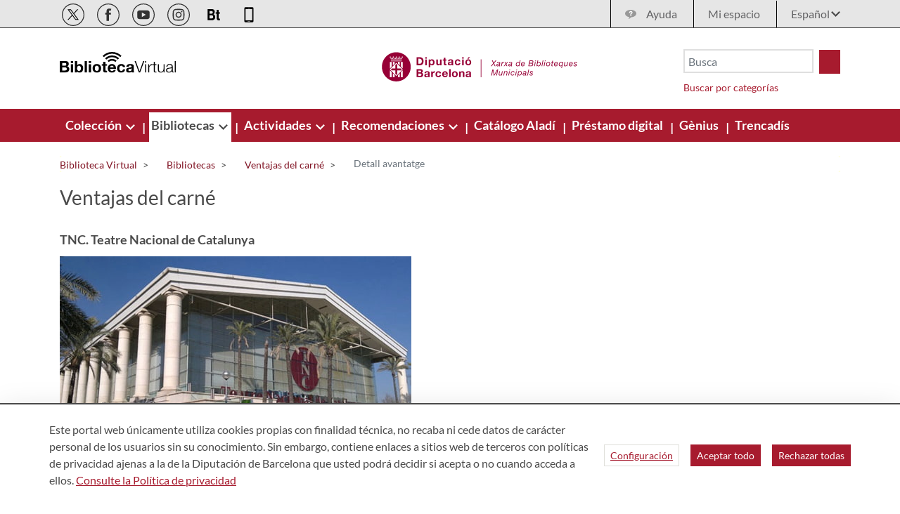

--- FILE ---
content_type: application/javascript
request_url: https://bibliotecavirtual.diba.cat/o/ratings-taglib/__liferay__/index.js
body_size: 4237
content:
var oe=Object.defineProperty;var be=Object.getOwnPropertyDescriptor;var Le=Object.getOwnPropertyNames;var ve=Object.prototype.hasOwnProperty;var M=(t,a)=>{for(var m in a)oe(t,m,{get:a[m],enumerable:!0})},ne=(t,a,m,i)=>{if(a&&typeof a=="object"||typeof a=="function")for(let o of Le(a))!ve.call(t,o)&&o!==m&&oe(t,o,{get:()=>a[o],enumerable:!(i=be(a,o))||i.enumerable});return t},r=(t,a,m)=>(ne(t,a,"default"),m&&ne(m,a,"default"));var _={};r(_,Ue);import*as Ue from"../../frontend-js-web/__liferay__/index.js";var I={};M(I,{default:()=>n});r(I,qe);import*as qe from"../../frontend-js-react-web/__liferay__/exports/prop-types.js";import he from"../../frontend-js-react-web/__liferay__/exports/prop-types.js";var n=he;var s={};M(s,{default:()=>e});r(s,Fe);import*as Fe from"../../frontend-js-react-web/__liferay__/exports/react.js";import Te from"../../frontend-js-react-web/__liferay__/exports/react.js";var e=Te;var Ne={LIKE:"like",STACKED_STARS:"stacked-stars",STARS:"stars",THUMBS:"thumbs"},O=Ne;var E={};M(E,{default:()=>V});r(E,We);import*as We from"../../frontend-taglib-clay/__liferay__/exports/@clayui$button.js";import xe from"../../frontend-taglib-clay/__liferay__/exports/@clayui$button.js";var V=xe;var A={};M(A,{default:()=>T});r(A,He);import*as He from"../../frontend-taglib-clay/__liferay__/exports/@clayui$icon.js";import Se from"../../frontend-taglib-clay/__liferay__/exports/@clayui$icon.js";var T=Se;var N={};r(N,Ye);import*as Ye from"../../frontend-js-react-web/__liferay__/index.js";var k={};M(k,{default:()=>D});r(k,ze);import*as ze from"../../frontend-js-react-web/__liferay__/exports/classnames.js";import Ce from"../../frontend-js-react-web/__liferay__/exports/classnames.js";var D=Ce;function _e({current:t,previous:a}){let[m,i]=(0,s.useState)(!1),o=t>a?"up":"down",f=(0,N.useIsMounted)(),u=t.toString().length+1,p=()=>{f()&&i(!1)};return(0,s.useEffect)(()=>{Number.isInteger(t)&&Number.isInteger(a)&&t!==a&&i(!0)},[t,a]),e.createElement("span",{className:D("counter",{[`counter-animated-${o}`]:m}),onAnimationEnd:p,style:{minWidth:`${u}ch`}},e.createElement("span",{className:"current"},t),m&&e.createElement("span",{className:"previous"},a))}function re({counter:t}){let a=(0,N.usePrevious)(t);return e.createElement(_e,{current:t,previous:a})}re.propTypes={counter:n.number.isRequired};var W=re;{/*removed: await import('@liferay/language...')*/};var Ie=1,Ve=-1,ie=({disabled:t=!0,initialLiked:a=!1,inititalTitle:m,positiveVotes:i=0,sendVoteRequest:o})=>{let[f,u]=(0,s.useState)(a),[p,h]=(0,s.useState)(i),[c,g]=(0,s.useState)(!1),l=(0,N.useIsMounted)(),L=()=>{g(!1)},d=S=>{o(S).then(({totalScore:P}={})=>{l()&&P&&h(Math.round(P))})},x=()=>{f||g(!0);let S=f?Ve:Ie;u(!f),h(p+S),d(S)},v=()=>m!==void 0?m:f?'Ya\x20no\x20me\x20gusta':'Darle\x20a\x20Me\x20gusta';return e.createElement("div",{className:"ratings-like"},e.createElement(V,{"aria-pressed":f,borderless:!0,className:D({"btn-animated":c}),disabled:t,displayType:"secondary",onClick:x,small:!0,title:v(),value:p},e.createElement("span",{className:"c-inner",tabIndex:"-1"},e.createElement("span",{className:"inline-item inline-item-before"},e.createElement("span",{className:"off"},e.createElement(T,{symbol:"heart"})),e.createElement("span",{className:"on",onAnimationEnd:L},e.createElement(T,{symbol:"heart-full"}))),e.createElement("span",{className:"inline-item likes"},e.createElement(W,{counter:p})))))};ie.propTypes={disabled:n.bool,initialLiked:n.bool,inititalTitle:n.string,positiveVotes:n.number,sendVoteRequest:n.func.isRequired};var le=ie;var De=(t,a)=>{let m=/({\d+})/g,i=t.split(m).filter(o=>o.length!==0);for(let o=0;o<a.length;o++){let f=a[o],u=`{${o}}`,p=i.indexOf(u);for(;p>=0;)i.splice(p,1,f),p=i.indexOf(u)}return i.join("")},q={sub:De};var j={};M(j,{default:()=>F});r(j,pt);import*as pt from"../../frontend-taglib-clay/__liferay__/exports/@clayui$drop-down.js";import Ee from"../../frontend-taglib-clay/__liferay__/exports/@clayui$drop-down.js";var F=Ee;var K={};M(K,{default:()=>G});r(K,dt);import*as dt from"../../frontend-taglib-clay/__liferay__/exports/@clayui$layout.js";import Ae from"../../frontend-taglib-clay/__liferay__/exports/@clayui$layout.js";var G=Ae;{/*removed: await import('@liferay/language...')*/};var H="rsd_";function ee({averageScore:t,disabled:a,getSrAverageMessage:m,getTitle:i,numberOfStars:o,onVote:f,score:u,starScores:p,totalEntries:h}){let[c,g]=(0,s.useState)(!1),[l,L]=(0,s.useState)(),d=v=>{g(!1),f(v)},x=()=>{l||L(`${H}0`)};return e.createElement(G.ContentRow,{className:"ratings-stars",noGutters:!0,verticalAlign:"center"},e.createElement(G.ContentCol,null,e.createElement(F,{active:c,menuElementAttrs:{className:"ratings-stars-dropdown"},onActiveChange:v=>g(v),onFocus:x,role:"listbox",trigger:e.createElement(V,{"aria-expanded":c,"aria-haspopup":"listbox","aria-label":i(),borderless:!0,className:"ratings-stars-dropdown-toggle",disabled:a,displayType:"secondary",small:!0,title:i(),value:u},e.createElement("span",{className:"inline-item inline-item-before"},e.createElement(T,{"aria-label":'Votos',symbol:u?"star":"star-o"})),e.createElement("span",{className:"inline-item ratings-stars-button-text"},u||"-"))},e.createElement(F.ItemList,{"aria-activedescendant":l,role:"listbox"},p.map(({label:v},S)=>{let P=S===0?'Valorar\x20con\x20\x7b0\x7d\x20estrellas\x20sobre\x20\x7b1\x7d\x2e':'Valorar\x20con\x20\x7b0\x7d\x20estrellas\x20sobre\x20\x7b1\x7d\x2e';return e.createElement(F.Item,{active:v===u,id:`${H}index`,key:S,onClick:()=>{d(S)},onFocus:()=>{L(`${H}index`)},roleItem:"option"},v,e.createElement("span",{className:"sr-only"},q.sub(P,[S+1,o])))}),e.createElement(F.Item,{disabled:u===0,id:`${H}${'Eliminar'}`,onClick:d,onFocus:()=>{L(`${H}${'Eliminar'}`)},roleItem:"option"},'Eliminar')))),e.createElement(G.ContentCol,null,e.createElement("span",{className:"ratings-stars-average"},e.createElement("span",{className:"inline-item inline-item-before"},e.createElement(T,{"aria-label":'Promedio',className:"ratings-stars-average-icon",symbol:"star"})),e.createElement("span",{className:"inline-item ratings-stars-average-text"},t.toFixed(1),!!h&&` (${h} ${h===1?'Voto':'Votos'})`),e.createElement("span",{className:"sr-only"},m()))))}{/*removed: await import('@liferay/language...')*/};function te({averageScore:t,disabled:a,getSrAverageMessage:m,getTitle:i,numberOfStars:o,onVote:f,randomNamespace:u,score:p,starScores:h,totalEntries:c}){return e.createElement("div",{className:"ratings-stacked-stars ratings-stars"},e.createElement("div",{className:"ratings-stars-average",title:t.toFixed(1)},e.createElement("span",{className:"inline-item inline-item-before"},h.map(({label:g},l,L)=>{let d=L[l-1]&&L[l-1].label,x="star-o";return t>=g?x="star":t>d&&(x="star-half"),e.createElement(T,{"aria-label":g,className:"ratings-stars-average-icon",key:g,symbol:x})})),e.createElement("span",{className:"inline-item ratings-stars-average-text"},!!c&&` (${c} ${c===1?'Voto':'Votos'})`),e.createElement("span",{className:"sr-only"},m())),e.createElement("div",{className:D({disabled:a},"ratings-stacked-stars-vote")},e.createElement("fieldset",{title:i()},e.createElement("div",{className:"ratings-stacked-stars-vote-stars"},h.reverse().map(({label:g,value:l},L)=>{let d=`${u}star${g}`,x=L===0?'Valorar\x20con\x20\x7b0\x7d\x20estrellas\x20sobre\x20\x7b1\x7d\x2e':'Valorar\x20con\x20\x7b0\x7d\x20estrellas\x20sobre\x20\x7b1\x7d\x2e',v=g<=p;return e.createElement(s.Fragment,{key:l},e.createElement("input",{checked:g===p,className:"sr-only",disabled:a,id:d,name:`${u}rating`,onChange:()=>{f(L)},type:"radio",value:l}),e.createElement("label",{className:v?"ratings-stars-star-full":"",htmlFor:d},e.createElement(T,{className:"ratings-stars-icon-full",symbol:"star"}),e.createElement(T,{className:"ratings-stars-icon-empty",symbol:"star-o"}),e.createElement("span",{className:"sr-only"},q.sub(x,[g,o]))))}))),p!==0&&e.createElement(V,{className:"ratings-stacked-stars-delete",disabled:a,displayType:"unstyled",onClick:f,title:'Eliminar'},e.createElement(T,{"aria-label":'Eliminar',className:"lexicon-icon-vertical-align",symbol:"times-circle"}))))}{/*removed: await import('@liferay/language...')*/};var me=-1,ue=({disabled:t=!0,initialAverageScore:a=0,initialTotalEntries:m=0,inititalTitle:i,numberOfStars:o,randomNamespace:f,sendVoteRequest:u,type:p,userScore:h})=>{let c=Array.from(Array(o)).map((y,b)=>{let C=b+1;return{label:C,value:C/o}}),g=(0,s.useCallback)(y=>{let b={label:0,value:0};return c.forEach(C=>{Math.abs((C.value-y).toFixed(1))<=Math.abs((b.value-y).toFixed(1))&&(b=C)}),b},[c]),l=(0,s.useCallback)(y=>{let b=c.find(({value:C})=>y===C);return y>0&&!b&&(b=g(y)),b&&b.label||0},[g,c]),L=(0,s.useCallback)(y=>Number((y*o).toFixed(1)),[o]),[d,x]=(0,s.useState)(l(h)),[v,S]=(0,s.useState)(L(a)),[P,z]=(0,s.useState)(m),U=(0,N.useIsMounted)(),J=(0,s.useCallback)(y=>{u(y).then(({averageScore:b,score:C,totalEntries:B}={})=>{U()&&b!==void 0&&C!==void 0&&B!==void 0&&(z(B),S(L(b)),x(l(C)))})},[L,l,U,u]),Q=y=>{let b,C,B=c[y];B?(b=B.value,C=B.label):(b=me,C=l(me)),x(C),J(b)},Z=(0,s.useCallback)(()=>{if(i!==void 0)return i;if(d<=0)return 'Voto';if(d>0){let y=d===1?'Su\x20valoración\x20ha\x20sido\x20de\x20\x7b0\x7d\x20estrellas\x20de\x20\x7b1\x7d\x2e':'Su\x20valoración\x20ha\x20sido\x20de\x20\x7b0\x7d\x20estrellas\x20de\x20\x7b1\x7d\x2e';return q.sub(y,[d,o])}return""},[i,d,o]),R=()=>{let y=v===1?'La\x20valoración\x20media\x20es\x20de\x20\x7b0\x7d\x20estrellas\x20de\x20\x7b1\x7d\x2e':'La\x20valoración\x20media\x20es\x20de\x20\x7b0\x7d\x20estrellas\x20de\x20\x7b1\x7d\x2e';return q.sub(y,[v,o])},X={[O.STACKED_STARS]:te,[O.STARS]:ee}[p];return X({averageScore:v,disabled:t,getSrAverageMessage:R,getTitle:Z,numberOfStars:o,onVote:Q,randomNamespace:f,score:d,starScores:c,totalEntries:P})};ue.propTypes={disabled:n.bool,initialAverageScore:n.number,initialTotalEntries:n.number,inititalTitle:n.string,numberOfStars:n.number.isRequired,positiveVotes:n.number,randomNamespace:n.string.isRequired,sendVoteRequest:n.func.isRequired,userScore:n.number};var se=ue;{/*removed: await import('@liferay/language...')*/};var w="DOWN",$="UP",ke=0,pe=-1,we=1,ge="VOTE_DOWN",de="VOTE_UP",fe="VOTES_UPDATE";function $e(t,a){switch(a.type){case de:return{negativeVotes:t.pressed!==w?t.negativeVotes:t.negativeVotes-1,positiveVotes:t.pressed===$?t.positiveVotes-1:t.positiveVotes+1,pressed:t.pressed!==$?$:null};case ge:return{negativeVotes:t.pressed!==w?t.negativeVotes+1:t.negativeVotes-1,positiveVotes:t.pressed!==$?t.positiveVotes:t.positiveVotes-1,pressed:t.pressed!==w?w:null};case fe:return{...t,negativeVotes:a.payload.negativeVotes,positiveVotes:a.payload.positiveVotes};default:return t}}var ce=({disabled:t=!0,initialNegativeVotes:a=0,initialPositiveVotes:m=0,inititalTitle:i,sendVoteRequest:o,thumbDown:f=!1,thumbUp:u=!1})=>{let[p,h]=(0,s.useReducer)($e,{negativeVotes:a,positiveVotes:m,pressed:f?w:u?$:null}),{negativeVotes:c,positiveVotes:g,pressed:l}=p,[L,d]=(0,s.useState)(!1),[x,v]=(0,s.useState)(!1),S=(0,N.useIsMounted)(),P=()=>{d(!1)},z=()=>{v(!1)},U=(0,s.useCallback)(Y=>{o(Y).then(({totalEntries:X,totalScore:y}={})=>{if(S()&&X&&y){let b=Math.round(y);h({payload:{negativeVotes:X-b,positiveVotes:b},type:fe})}})},[S,o]),J=(0,s.useCallback)(()=>{l!==$&&d(!0),h({type:de}),U(l!==$?we:pe)},[U,l]),Q=(0,s.useCallback)(()=>{l!==w&&v(!0),h({type:ge}),U(l!==w?ke:pe)},[U,l]),Z=(0,s.useCallback)(()=>i!==void 0?i:l===$?'Su\x20valoración\x20ha\x20sido\x20positiva\x2e':'Valorar\x20positivamente\x2e',[i,l]),R=(0,s.useCallback)(()=>i!==void 0?i:l===w?'Su\x20valoración\x20ha\x20sido\x20negativa\x2e':'Valorar\x20negativamente\x2e',[i,l]);return e.createElement("div",{className:"ratings-thumbs"},e.createElement(V,{"aria-pressed":l===$,borderless:!0,className:D("btn-thumbs-up",{"btn-animated":L}),disabled:t,displayType:"secondary",onClick:J,small:!0,title:Z(),value:g},e.createElement("span",{className:"c-inner",tabIndex:"-1"},e.createElement("span",{className:"inline-item inline-item-before"},e.createElement("span",{className:"off"},e.createElement(T,{symbol:"thumbs-up"})),e.createElement("span",{className:"on",onAnimationEnd:P},e.createElement(T,{symbol:"thumbs-up-full"}))),e.createElement("span",{className:"inline-item"},e.createElement(W,{counter:g})))),e.createElement(V,{"aria-pressed":l===w,borderless:!0,className:D("btn-thumbs-down",{"btn-animated":x}),disabled:t,displayType:"secondary",onClick:Q,small:!0,title:R(),value:c},e.createElement("span",{className:"c-inner",tabIndex:"-1"},e.createElement("span",{className:"inline-item inline-item-before"},e.createElement("span",{className:"off"},e.createElement(T,{symbol:"thumbs-down"})),e.createElement("span",{className:"on",onAnimationEnd:z},e.createElement(T,{symbol:"thumbs-down-full"}))),e.createElement("span",{className:"inline-item"},e.createElement(W,{counter:c})))))};ce.propTypes={disabled:n.bool,initialNegativeVotes:n.number,initialPositiveVotes:n.number,inititalTitle:n.string,positiveVotes:n.number,sendVoteRequest:n.func.isRequired,thumbDown:n.bool,thumbUp:n.bool};function ye(t){return e.createElement(ce,{...t})}{/*removed: await import('@liferay/language...')*/};function ae(t='Se\x20ha\x20producido\x20un\x20error\x20inesperado\x2e',a='Error'){(0,_.openToast)({message:t,title:`${a}:`,type:"danger"})}{/*removed: await import('@liferay/language...')*/};var Pe=({className:t,classPK:a,contentTitle:m,enabled:i=!1,inTrash:o=!1,signedIn:f,type:u,url:p,...h})=>{let c=()=>{if(!f)return"";if(o)return 'Las\x20valoraciones\x20se\x20han\x20deshabilitado\x20porque\x20esta\x20entrada\x20está\x20en\x20la\x20papelera\x2e';if(!i)return 'Las\x20valoraciones\x20están\x20deshabilitadas\x20en\x20el\x20entorno\x20de\x20ensayo'},g=(0,s.useCallback)(d=>{if(Liferay?.Session?.get("sessionState")==="expired")return ae(`${'Debe\x20iniciar\x20sesión\x20para\x20valorar\x2e'}`),Promise.resolve();Liferay.fire("ratings:vote",{className:t,classPK:a,contentTitle:m||"",ratingType:u,score:d});let x=(0,_.objectToFormData)({className:t,classPK:a,p_auth:Liferay.authToken,p_l_id:themeDisplay.getPlid(),score:d});return(0,_.fetch)(p,{body:x,method:"POST"}).then(v=>v.json()).catch(()=>{ae()})},[t,a,m,u,p]),L={[O.LIKE]:le,[O.STARS]:se,[O.STACKED_STARS]:se,[O.THUMBS]:ye}[u];return e.createElement(L,{...h,disabled:!f||!i,inititalTitle:c(),sendVoteRequest:g,type:u})};Pe.propTypes={className:n.string.isRequired,classPK:n.string.isRequired,enabled:n.bool,inTrash:n.bool,signedIn:n.bool.isRequired,type:n.string.isRequired,url:n.string.isRequired};export{Pe as Ratings};
//# sourceMappingURL=index.js.map
